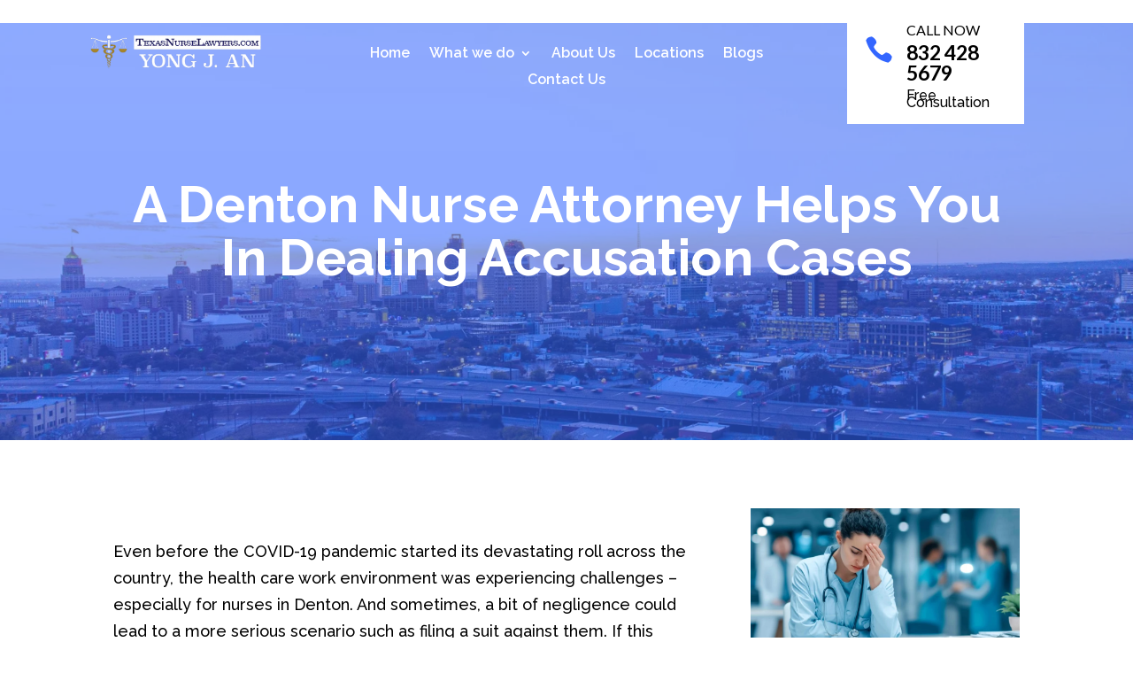

--- FILE ---
content_type: application/x-javascript
request_url: https://www.sanantonionurseattorney.com/wp-content/plugins/divi-testimonial-slider/assets/js/b3_equalheight.js
body_size: 275
content:
/* Equal Height*/
equalheight = function(container){
var currentTallest = 0,
     currentRowStart = 0,
     rowDivs = new Array(),
     $el,
     topPosition = 0;
 jQuery(container).each(function() {

   jQueryel = jQuery(this);
   jQuery(jQueryel).height('auto')
   topPostion = jQueryel.position().top;
   if (currentRowStart != topPostion) {
     for (currentDiv = 0 ; currentDiv < rowDivs.length ; currentDiv++) {
       rowDivs[currentDiv].height(currentTallest);
     }
     rowDivs.length = 0; // empty the array
     currentRowStart = topPostion;
     currentTallest = jQueryel.height();
     rowDivs.push(jQueryel);
   } else {
     rowDivs.push(jQueryel);
     currentTallest = (currentTallest < jQueryel.height()) ? (jQueryel.height()) : (currentTallest);
  }

   for (currentDiv = 0 ; currentDiv < rowDivs.length ; currentDiv++) {
     rowDivs[currentDiv].height(currentTallest);
   }
 });
}

if ( jQuery(window).width() > 768 ){
	jQuery(window).load(function() {
	 if( jQuery('body').find('.b3testimonialEqual').length >0 ){
		equalheight('.b3testimonialEqual');
	 }
	 if( jQuery('body').find('.b3testimonialcontentEqual').length >0 ){
		equalheight('.b3testimonialcontentEqual');
	 }
	});
}


/*
jQuery(document).ready(function() {
	jQuery('.et-pb-controllers a').click(function() {
	 if( jQuery('body').find('.b3testimonialEqual').length >0 ){
		  equalheight('.b3testimonialEqual');
	 }
	});
});
*/
if ( jQuery(window).width() > 768 ){
	jQuery(window).resize(function(){
	  if( jQuery('body').find('.b3testimonialEqual').length >0 ){
		equalheight('.b3testimonialEqual');
	 }
	});
}
/* Equal Height*/
